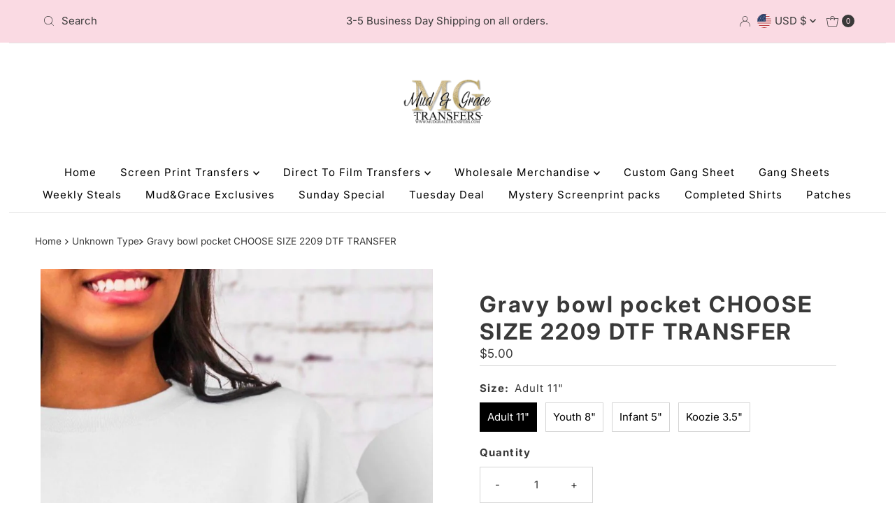

--- FILE ---
content_type: text/html; charset=utf-8
request_url: https://mudgracetransfers.com/products/copy-of-extra-gravy-for-me-please-gravy-bowl-2208-dtf-transfer?section_id=template--19661836943559__main&option_values=780827263175
body_size: 5035
content:
<div id="shopify-section-template--19661836943559__main" class="shopify-section"><div id="product-7719492944071"
  class="product__section prod-template--19661836943559__main row main__section"
  data-product-id="7719492944071"
  data-section-id="template--19661836943559__main"
  data-url="/products/copy-of-extra-gravy-for-me-please-gravy-bowl-2208-dtf-transfer"
  data-section-type="product-section"
  data-initial-variant=""
>

  <script class="product-json" type="application/json">
  {
      "id": 7719492944071,
      "title": "Gravy bowl pocket CHOOSE SIZE  2209 DTF TRANSFER",
      "handle": "copy-of-extra-gravy-for-me-please-gravy-bowl-2208-dtf-transfer",
      "description": "\u003cspan\u003eDirect-to-Film (DTF) transfers are full-color heat-applied transfers for light and dark garments. No weeding or masking is required and DTF transfers can be applied to cotton, cotton\/poly blends, and even 100% polyester. Simply press and go! All you need is a heat press! DTF Transfer Application Instructions 1. Preheat the garment for 15 seconds to remove excess moisture. Let the garment cool before adding the transfer. 2. Place the transfer on the shirt white side down, image facing up. 3. Press at 325F for 15 seconds under very firm pressure. 4. Remove the garment from the press and let it stand until it is warm enough to peel. 5. Peel warm or cool. 6. Cover the image with parchment paper and press again for 15 seconds. You can use a Teflon sheet, butcher paper, or tissue paper. ***Please note: If the image does not come off completely, repress with the image in place, let it cool, and re-peel the film.\u003c\/span\u003e",
      "published_at": [5,57,12,26,7,2023,3,207,true,"EDT"],
      "created_at": [5,57,12,26,7,2023,3,207,true,"EDT"],
      "vendor": "Mud \u0026 Grace Transfers",
      "type": "",
      "tags": ["Direct to Film Transfers","DTF Prints","DTF Transfers","Maybe Christmas Doesn't Come From a Store Maybe Christmas Perhaps Means A Little Bit More Christmas Tree Christmas DTF TRANSFER","Mud and Grace","Ready To Press","Shirt Transfer"],
      "price": 200,
      "price_min": 200,
      "price_max": 500,
      "available": true,
      "unit_price_separator": "per",
      "price_varies": true,
      "compare_at_price": null,
      "compare_at_price_min": 0,
      "compare_at_price_max": 0,
      "compare_at_price_varies": false,
      "variants": [
        {
          "id": 43298574074055,
          "title": "Adult 11\"",
          "option1": "Adult 11\"",
          "option2": null,
          "option3": null,
          "sku": null,
          "featured_image": {
              "id": null,
              "product_id": null,
              "position": null,
              "created_at": [5,57,12,26,7,2023,3,207,true,"EDT"],
              "updated_at": [5,57,12,26,7,2023,3,207,true,"EDT"],
              "alt": null,
              "width": null,
              "height": null,
              "src": null
          },
          "available": true,
          "options": ["Adult 11\""],
          "price": 500,
          "unit_price_measurement": {
            "measured_type": null,
            "quantity_unit": null,
            "quantity_value": null,
            "reference_unit": null,
            "reference_value": null
          },
          "unit_price": null,
          "weight": 14,
          "weight_unit": "oz",
          "weight_in_unit": 0.5,
          "compare_at_price": null,
          "inventory_management": "shopify",
          "inventory_quantity": 9017,
          "inventory_policy": "deny",
          "barcode": null,
          "featured_media": {
            "alt": null,
            "id": null,
            "position": null,
            "preview_image": {
              "aspect_ratio": null,
              "height": null,
              "width": null
            }
          }
        },
      
        {
          "id": 43298574106823,
          "title": "Youth 8\"",
          "option1": "Youth 8\"",
          "option2": null,
          "option3": null,
          "sku": null,
          "featured_image": {
              "id": null,
              "product_id": null,
              "position": null,
              "created_at": [5,57,12,26,7,2023,3,207,true,"EDT"],
              "updated_at": [5,57,12,26,7,2023,3,207,true,"EDT"],
              "alt": null,
              "width": null,
              "height": null,
              "src": null
          },
          "available": true,
          "options": ["Youth 8\""],
          "price": 475,
          "unit_price_measurement": {
            "measured_type": null,
            "quantity_unit": null,
            "quantity_value": null,
            "reference_unit": null,
            "reference_value": null
          },
          "unit_price": null,
          "weight": 14,
          "weight_unit": "oz",
          "weight_in_unit": 0.5,
          "compare_at_price": null,
          "inventory_management": "shopify",
          "inventory_quantity": 9932,
          "inventory_policy": "deny",
          "barcode": null,
          "featured_media": {
            "alt": null,
            "id": null,
            "position": null,
            "preview_image": {
              "aspect_ratio": null,
              "height": null,
              "width": null
            }
          }
        },
      
        {
          "id": 43298574139591,
          "title": "Infant 5\"",
          "option1": "Infant 5\"",
          "option2": null,
          "option3": null,
          "sku": null,
          "featured_image": {
              "id": null,
              "product_id": null,
              "position": null,
              "created_at": [5,57,12,26,7,2023,3,207,true,"EDT"],
              "updated_at": [5,57,12,26,7,2023,3,207,true,"EDT"],
              "alt": null,
              "width": null,
              "height": null,
              "src": null
          },
          "available": true,
          "options": ["Infant 5\""],
          "price": 400,
          "unit_price_measurement": {
            "measured_type": null,
            "quantity_unit": null,
            "quantity_value": null,
            "reference_unit": null,
            "reference_value": null
          },
          "unit_price": null,
          "weight": 14,
          "weight_unit": "oz",
          "weight_in_unit": 0.5,
          "compare_at_price": null,
          "inventory_management": "shopify",
          "inventory_quantity": 9973,
          "inventory_policy": "deny",
          "barcode": null,
          "featured_media": {
            "alt": null,
            "id": null,
            "position": null,
            "preview_image": {
              "aspect_ratio": null,
              "height": null,
              "width": null
            }
          }
        },
      
        {
          "id": 43298574172359,
          "title": "Koozie 3.5\"",
          "option1": "Koozie 3.5\"",
          "option2": null,
          "option3": null,
          "sku": null,
          "featured_image": {
              "id": null,
              "product_id": null,
              "position": null,
              "created_at": [5,57,12,26,7,2023,3,207,true,"EDT"],
              "updated_at": [5,57,12,26,7,2023,3,207,true,"EDT"],
              "alt": null,
              "width": null,
              "height": null,
              "src": null
          },
          "available": true,
          "options": ["Koozie 3.5\""],
          "price": 200,
          "unit_price_measurement": {
            "measured_type": null,
            "quantity_unit": null,
            "quantity_value": null,
            "reference_unit": null,
            "reference_value": null
          },
          "unit_price": null,
          "weight": 14,
          "weight_unit": "oz",
          "weight_in_unit": 0.5,
          "compare_at_price": null,
          "inventory_management": "shopify",
          "inventory_quantity": 9985,
          "inventory_policy": "deny",
          "barcode": null,
          "featured_media": {
            "alt": null,
            "id": null,
            "position": null,
            "preview_image": {
              "aspect_ratio": null,
              "height": null,
              "width": null
            }
          }
        }
      ],
      "images": ["\/\/mudgracetransfers.com\/cdn\/shop\/files\/Untitled_Artwork_17-2_a8f4edaa-fd94-4853-9806-5ac7def9134e.jpg?v=1690469334"],
      "featured_image": "\/\/mudgracetransfers.com\/cdn\/shop\/files\/Untitled_Artwork_17-2_a8f4edaa-fd94-4853-9806-5ac7def9134e.jpg?v=1690469334",
      "featured_media": {"alt":null,"id":30230650126535,"position":1,"preview_image":{"aspect_ratio":0.497,"height":1462,"width":726,"src":"\/\/mudgracetransfers.com\/cdn\/shop\/files\/Untitled_Artwork_17-2_a8f4edaa-fd94-4853-9806-5ac7def9134e.jpg?v=1690469334"},"aspect_ratio":0.497,"height":1462,"media_type":"image","src":"\/\/mudgracetransfers.com\/cdn\/shop\/files\/Untitled_Artwork_17-2_a8f4edaa-fd94-4853-9806-5ac7def9134e.jpg?v=1690469334","width":726},
      "featured_media_id": 30230650126535,
      "options": ["Size"],
      "url": "\/products\/copy-of-extra-gravy-for-me-please-gravy-bowl-2208-dtf-transfer",
      "media": [
        {
          "alt": "Gravy bowl pocket CHOOSE SIZE  2209 DTF TRANSFER",
          "id": 30230650126535,
          "position": 1,
          "preview_image": {
            "aspect_ratio": 0.49658002735978113,
            "height": 1462,
            "width": 726
          },
          "aspect_ratio": 0.49658002735978113,
          "height": 1462,
          "media_type": "image",
          "src": {"alt":null,"id":30230650126535,"position":1,"preview_image":{"aspect_ratio":0.497,"height":1462,"width":726,"src":"\/\/mudgracetransfers.com\/cdn\/shop\/files\/Untitled_Artwork_17-2_a8f4edaa-fd94-4853-9806-5ac7def9134e.jpg?v=1690469334"},"aspect_ratio":0.497,"height":1462,"media_type":"image","src":"\/\/mudgracetransfers.com\/cdn\/shop\/files\/Untitled_Artwork_17-2_a8f4edaa-fd94-4853-9806-5ac7def9134e.jpg?v=1690469334","width":726},
          "width": 726
        }
    ]
  }
</script>



  

  <section class="product__section-container grid__wrapper">
    <div class="product__section-images product-7719492944071 span-6 sm-span-12 auto js-product-gallery"
          data-aos="fade-up"
          data-product-single-media-group data-gallery-config='
    {
      "thumbPosition": "bottom",
      "thumbsShown": 3,
      "clickToEnlarge": false,
      "enableVideoLooping": false,
      "navStyle": "arrows",
      "mainSlider": false,
      "thumbSlider": false,
      "productId": 7719492944071,
      "isQuick": false,
      "adaptiveHeight": false
    }
  '
          data-scroll-gallery>

            
              <div id="scroll-slider" class="product-main-images mobile-3 desktop-12 tablet-6 span-12">
  <ul class="product-image-container show-all carousel carousel-main js-carousel-main">
    
      

        <li class="image-slide carousel-cell product_image product-main-image js-product-image-item js-image-slide" data-image-id="30230650126535" data-slide-index="0" tabindex="-1">
          <div class="product-media-container product-media--30230650126535 image"
          data-product-single-media-wrapper
          
          
          
          data-thumbnail-id="product-template-30230650126535"
          data-media-id="product-template-30230650126535">
            
                <img src="//mudgracetransfers.com/cdn/shop/files/Untitled_Artwork_17-2_a8f4edaa-fd94-4853-9806-5ac7def9134e.jpg?v=1690469334&amp;width=1200" alt="Gravy bowl pocket CHOOSE SIZE  2209 DTF TRANSFER" srcset="//mudgracetransfers.com/cdn/shop/files/Untitled_Artwork_17-2_a8f4edaa-fd94-4853-9806-5ac7def9134e.jpg?v=1690469334&amp;width=200 200w, //mudgracetransfers.com/cdn/shop/files/Untitled_Artwork_17-2_a8f4edaa-fd94-4853-9806-5ac7def9134e.jpg?v=1690469334&amp;width=300 300w, //mudgracetransfers.com/cdn/shop/files/Untitled_Artwork_17-2_a8f4edaa-fd94-4853-9806-5ac7def9134e.jpg?v=1690469334&amp;width=400 400w, //mudgracetransfers.com/cdn/shop/files/Untitled_Artwork_17-2_a8f4edaa-fd94-4853-9806-5ac7def9134e.jpg?v=1690469334&amp;width=500 500w, //mudgracetransfers.com/cdn/shop/files/Untitled_Artwork_17-2_a8f4edaa-fd94-4853-9806-5ac7def9134e.jpg?v=1690469334&amp;width=600 600w, //mudgracetransfers.com/cdn/shop/files/Untitled_Artwork_17-2_a8f4edaa-fd94-4853-9806-5ac7def9134e.jpg?v=1690469334&amp;width=700 700w, //mudgracetransfers.com/cdn/shop/files/Untitled_Artwork_17-2_a8f4edaa-fd94-4853-9806-5ac7def9134e.jpg?v=1690469334&amp;width=800 800w, //mudgracetransfers.com/cdn/shop/files/Untitled_Artwork_17-2_a8f4edaa-fd94-4853-9806-5ac7def9134e.jpg?v=1690469334&amp;width=1000 1000w, //mudgracetransfers.com/cdn/shop/files/Untitled_Artwork_17-2_a8f4edaa-fd94-4853-9806-5ac7def9134e.jpg?v=1690469334&amp;width=1200 1200w" width="1200" height="2417" loading="lazy" fetchpriority="auto" sizes="
          (min-width: 1601px) 2000px,
          (min-width: 768px) and (max-width: 1600px) 1200px,
          (max-width: 767px) 100vw, 900px
        " data-zoom-src="//mudgracetransfers.com/cdn/shop/files/Untitled_Artwork_17-2_a8f4edaa-fd94-4853-9806-5ac7def9134e.jpg?v=1690469334&amp;width=2400" class="product__image" data-aspect-ratio="0.49658002735978113" data-width="726" data-height="1462">
                
              
          </div>
        </li>
      
    
  </ul>
  
</div>

            
    </div>

    <div class="product__section-contentWrapper span-6 sm-span-12 auto" >
      <div class="product__section-content is_sticky ">

        

        

        

                <div class="product__section-content__block product__section-content__block--title" >

                  

  <h1 class="product__section-title product-title">Gravy bowl pocket CHOOSE SIZE  2209 DTF TRANSFER</h1>


                </div>

              <div class="product__section-content__block product__section-content__block--price" >

                  <!-- price -->
                  
<div id="product-price" class="price
  
  
  "
  data-price
><div class="price__pricing-group">
    <dl class="price__regular">
      <dt>
        <span class="visually-hidden visually-hidden--inline">Regular Price</span>
      </dt>
      <dd>
        <span class="price-item price-item--regular" data-regular-price>
          $4.75
        </span>
      </dd>
    </dl>
    <dl class="price__sale">
      <dt>
        <span class="visually-hidden visually-hidden--inline">Sale Price</span>
      </dt>
      <dd>
        <span class="price-item price-item--sale" data-sale-price>
          $4.75
        </span>
      </dd>
      <dt>
        <span class="visually-hidden visually-hidden--inline">Regular Price</span>
      </dt>
      <dd>
        <span class="price-item price-item--regular" data-regular-price>
          
        </span>
      </dd>
    </dl>
    <div class="price__badges">
      <span class="price__badge price__badge--sale" aria-hidden="true">
        <span>Sale</span>
      </span>
      <span class="price__badge price__badge--sold-out">
        <span>Sold Out</span>
      </span>
    </div>
  </div>
  <dl class="price__unit">
    <dt>
      <span class="visually-hidden visually-hidden--inline">Unit Price</span>
    </dt>
    <dd class="price-unit-price"><span data-unit-price></span><span aria-hidden="true">/</span><span class="visually-hidden">per&nbsp;</span><span data-unit-price-base-unit></span></dd>
  </dl>
</div>


                  <!-- SPI form --><form method="post" action="/cart/add" id="product-form-installment" accept-charset="UTF-8" class="shopify-product-form" enctype="multipart/form-data"><input type="hidden" name="form_type" value="product" /><input type="hidden" name="utf8" value="✓" /><input type="hidden" name="id" value="43298574106823">
                    <select style="display:none;" name='id'>
                      
                        <option value="43298574074055" ></option>
                      
                        <option value="43298574106823" selected="selected"></option>
                      
                        <option value="43298574139591" ></option>
                      
                        <option value="43298574172359" ></option>
                      
                    </select>
                    <div class="spi-banner">
                      
                    </div><!-- /#spi-banner --><input type="hidden" name="product-id" value="7719492944071" /><input type="hidden" name="section-id" value="template--19661836943559__main" /></form></div>

              

                



  <script type="application/json" data-selected-variant>
    {
      "id": 43298574106823,
      "title": "Youth 8\"",
      "sku": null,
      "available": true,
      "option1": "Youth 8\"",
      "option2": null,
      "option3": null,
      "price": 475,
      "compare_at_price": null,
      "featured_media": null,
      "inventory_management": "shopify",
      "inventory_policy": "deny",
      "inventory_quantity": 9932,
      "requires_shipping": true,
      "taxable": true,
      "featured_image": {
          "id": null,
          "product_id": null,
          "position": null,
          "created_at": [5,57,12,26,7,2023,3,207,true,"EDT"],
          "updated_at": [5,57,12,26,7,2023,3,207,true,"EDT"],
          "alt": null,
          "width": null,
          "height": null,
          "src": null
      },
      "options": ["Youth 8\""],
      "weight": 14,
      "barcode": null,
      "requires_selling_plan": false
    }
  </script>

<div class="product__section-content__block product__section-content__block--variant_picker" >
  <form method="post" action="/cart/add" id="product-form-template--19661836943559__main" accept-charset="UTF-8" class="product_form" enctype="multipart/form-data" data-product-form="
    {
      &quot;money_format&quot;: &quot;${{amount}}&quot;,
       &quot;enable_history&quot;: true,
       &quot;sold_out&quot;: &quot;Sold Out&quot;,
       &quot;button&quot;: &quot;Add to Cart&quot;,
       &quot;unavailable&quot;: &quot;Unavailable&quot;,
       &quot;only_left&quot;: {
         &quot;one&quot;: &quot;Only {{ count }} left!&quot;,
         &quot;other&quot;: &quot;Only {{ count }} left!&quot;
       },
       &quot;quickview&quot;: false,
       &quot;featured_product&quot;: false,
       &quot;swatches&quot;: &quot;swatches&quot;
    }
  " data-product-id="7719492944071"><input type="hidden" name="form_type" value="product" /><input type="hidden" name="utf8" value="✓" />
<div 
          class="product__variants-swatches mt4 mb6 no-js-hidden" 
          data-section="template--19661836943559__main"
          data-section-id="template--19661836943559__main"
          data-url="/products/copy-of-extra-gravy-for-me-please-gravy-bowl-2208-dtf-transfer"
          data-selected-variant-id="43298574106823"
        >
          
            <div
  class="swatches__container js-variant-selector"
  data-option-index="1"
  data-other-options="["option2","option3"]"
>
  
    
  

  <p class="swatches__option-name h5"><strong>Size:</strong> <span id="selected-option-1" class="swatches__option-value">Youth 8"</span></p>

  
<!-- Checking Availability --><!-- Building Variant Image -->

    

    

    
      
      <div class="swatches__swatch--regular swatch-element  js-swatch-element">
        
      <input type="radio" id="template--19661836943559__main-size-0"
          class="swatches__form--input"
          name="size"
          value="Adult 11&quot;"
          form="product-form-template--19661836943559__main"
          data-position="1"
          data-option-value-id="780827230407"
          >
    

        <label class="swatches__form--label" for="template--19661836943559__main-size-0" tabindex="0">
          Adult 11"
        </label>
      </div>
    
    
  
<!-- Checking Availability --><!-- Building Variant Image -->

    

    

    
      
      <div class="swatches__swatch--regular swatch-element  js-swatch-element">
        
      <input type="radio" id="template--19661836943559__main-size-1"
          class="swatches__form--input"
          name="size"
          value="Youth 8&quot;"
          form="product-form-template--19661836943559__main"
          data-position="1"
          data-option-value-id="780827263175"
          checked="checked">
    

        <label class="swatches__form--label" for="template--19661836943559__main-size-1" tabindex="0">
          Youth 8"
        </label>
      </div>
    
    
  
<!-- Checking Availability --><!-- Building Variant Image -->

    

    

    
      
      <div class="swatches__swatch--regular swatch-element  js-swatch-element">
        
      <input type="radio" id="template--19661836943559__main-size-2"
          class="swatches__form--input"
          name="size"
          value="Infant 5&quot;"
          form="product-form-template--19661836943559__main"
          data-position="1"
          data-option-value-id="780827295943"
          >
    

        <label class="swatches__form--label" for="template--19661836943559__main-size-2" tabindex="0">
          Infant 5"
        </label>
      </div>
    
    
  
<!-- Checking Availability --><!-- Building Variant Image -->

    

    

    
      
      <div class="swatches__swatch--regular swatch-element  js-swatch-element">
        
      <input type="radio" id="template--19661836943559__main-size-3"
          class="swatches__form--input"
          name="size"
          value="Koozie 3.5&quot;"
          form="product-form-template--19661836943559__main"
          data-position="1"
          data-option-value-id="780827328711"
          >
    

        <label class="swatches__form--label" for="template--19661836943559__main-size-3" tabindex="0">
          Koozie 3.5"
        </label>
      </div>
    
    
  
</div>

          
        </div><input 
      class="formVariantId" 
      name="" 
      type="hidden" 
      value="43298574106823"
    >
  <input type="hidden" name="product-id" value="7719492944071" /><input type="hidden" name="section-id" value="template--19661836943559__main" /></form>
</div>

              
                <div class="product__section-content__block product__section-content__block--stock_levels" >
                  



  <div
    id="variant-stock-levels--template--19661836943559__main"
    class="variant-stock-levels js-variant-stock-levels variant-stock-levels--template--19661836943559__main visually-hidden no-js-hidden"
    data-stock-level-threshold="4"
  >
    <div class="variant-stock-levels__inner">
      <div class="pulse__icon"></div>
      <span class="js-variant-stock-levels__message">
        
        Only 9932 left!
        
      </span>
    </div>
    <style>
      #variant-stock-levels--template--19661836943559__main .pulse__icon {
        --pulse-color: #ffb042;
      }
    </style>
  </div><!-- /#variant-stock-levels -->

<style>
  /* ---- variant stock levels ---- */

  .variant-stock-levels__inner {
    display: flex;
    flex-direction: row;
    align-items: center;
  }
  .variant-stock-levels__svg {
    margin-right: 5px;
    min-width: 30px;
  }
  .variant-stock-levels {
    margin-bottom: 10px;
  }

  .pulse__icon {
    border-radius: 50%;
    margin: 0 12px 0 2px;
    height: 15px;
    width: 15px;
    background: var(--pulse-color, rgba(255, 177, 66, 1));
    box-shadow: 0 0 0 0 var(--pulse-color, rgba(255, 177, 66, 1));
    transform: scale(1);
    animation: pulse 2s infinite;
  }

  @keyframes pulse {
    0% {
      transform: scale(0.95);
      box-shadow: 0 0 0 0 rgba(255, 177, 66, 0.7);
    }

    70% {
      transform: scale(1);
      box-shadow: 0 0 0 10px rgba(255, 177, 66, 0);
    }

    100% {
      transform: scale(0.95);
      box-shadow: 0 0 0 0 rgba(255, 177, 66, 0);
    }
  }

  @media screen and (max-width: 740px) {
    .variant-stock-levels__inner,
    .product-blocks__inner {
        justify-content: flex-start;
    }
  }
</style>

                </div>


              <div class="product__section-content__block product__section-content__block--quantity" data-product-qty >

                    <form method="post" action="/cart/add" id="product-form-template--19661836943559__main" accept-charset="UTF-8" class="product_form" enctype="multipart/form-data" data-product-form="
    {
      &quot;money_format&quot;: &quot;${{amount}}&quot;,
       &quot;enable_history&quot;: true,
       &quot;sold_out&quot;: &quot;Sold Out&quot;,
       &quot;button&quot;: &quot;Add to Cart&quot;,
       &quot;unavailable&quot;: &quot;Unavailable&quot;,
       &quot;only_left&quot;: {
         &quot;one&quot;: &quot;Only {{ count }} left!&quot;,
         &quot;other&quot;: &quot;Only {{ count }} left!&quot;
       },
       &quot;quickview&quot;: false,
       &quot;featured_product&quot;: false,
       &quot;swatches&quot;: &quot;swatches&quot;
    }
  " data-product-id="7719492944071"><input type="hidden" name="form_type" value="product" /><input type="hidden" name="utf8" value="✓" />

                    
<div class="qty-selection">
  <label class="h5" for="quantity-7719492944071"><strong>Quantity</strong></label>
  <div class="quantity__wrapper">
    <button
      class="down quantity-control-down"
      tabindex="0"
      aria-label="Decrease quantity for Gravy bowl pocket CHOOSE SIZE  2209 DTF TRANSFER"
      type="button">-</button>
      <input id="quantity-7719492944071" min="1" type="text" name="quantity" class="product-qty quantity js-qty-input" value="1" />
    <button
      class="up quantity-control-up"
      tabindex="0"
      aria-label="Increase quantity for Gravy bowl pocket CHOOSE SIZE  2209 DTF TRANSFER"
      type="button">+</button>
  </div>
</div>


                    <input class="formVariantId"
                      name=""
                      type="hidden"
                      value="43298574106823">

                    <input type="hidden" name="product-id" value="7719492944071" /><input type="hidden" name="section-id" value="template--19661836943559__main" /></form>
                </div><div class="product__section-content__block product__section-content__block--buttons" >

                  <form method="post" action="/cart/add" id="product-form-buttons-template--19661836943559__main" accept-charset="UTF-8" class="product_form js-prod-form-submit" enctype="multipart/form-data" data-product-id="7719492944071"><input type="hidden" name="form_type" value="product" /><input type="hidden" name="utf8" value="✓" />

                    <input class="formQty" type="hidden" name="quantity" value="1" />
                    <input class="formVariantId" name="id" type="hidden" value="43298574106823">

                    <div class="product-add">

                      <div class="note note-success mt3 js-added-msg" style="display: none">
                        <div class="flex--note_wrapper">
                          <span>Added to Cart</span><span><a class="underline" href="/cart">View Cart</a> or <a class="underline" href="/collections/all">Continue Shopping</a>.</span>
                        </div>
                      </div>
                      <div class="note note-error js-error-msg" style="display: none">
                        <div class="flex--note_wrapper">
                          <span>Cart Error</span><span>Some items became unavailable. Update the quantity and try again.</span>
                        </div>
                      </div>
                      <input id="addToCart" type="submit" name="button" class="product__add-button add clearfix AddtoCart js-ajax-submit " value="Add to Cart"  />

                      
                    </div>
                    <p class="product__add-msg add-to-cart-msg"></p>
                    <input type="hidden" name="product-id" value="7719492944071" /><input type="hidden" name="section-id" value="template--19661836943559__main" /></form>
                </div><div class="product__section-content__block product__section-content__block--product_description" >
                  
                  <div class="product__section--desc rte">
                    
          

<div class="rte">
    
    
    <span>Direct-to-Film (DTF) transfers are full-color heat-applied transfers for light and dark garments. No weeding or masking is required and DTF transfers can be applied to cotton, cotton/poly blends, and even 100% polyester. Simply press and go! All you need is a heat press! DTF Transfer Application Instructions 1. Preheat the garment for 15 seconds to remove excess moisture. Let the garment cool before adding the transfer. 2. Place the transfer on the shirt white side down, image facing up. 3. Press at 325F for 15 seconds under very firm pressure. 4. Remove the garment from the press and let it stand until it is warm enough to peel. 5. Peel warm or cool. 6. Cover the image with parchment paper and press again for 15 seconds. You can use a Teflon sheet, butcher paper, or tissue paper. ***Please note: If the image does not come off completely, repress with the image in place, let it cool, and re-peel the film.</span>
    
    
  </div>
        
                  </div>
                </div></div>
    </div>
  </section>

  <style media="screen">
    
      :root {
        --color-body: #ffffff;
      }
      .product__section-content {
        background: #ffffff;
      }
    
    /* Media Gallery */
    
      div#thumbnails {
        margin-top: 10px;
      }
      #slider .flickity-button.flickity-prev-next-button.next {
        top: 50%;
        right: 10px;
        left: unset;
        transform: translateY(-50%);
      }
      #slider .flickity-prev-next-button, #scroll-slider .flickity-prev-next-button {
        top: 50%;
        transform: translateY(-50%);
      }
    
    
      @media (min-width: 980px) {
        .product-main-images {
          margin-bottom: -20px! important;
        }
      }
    
    .product__section-content {
      border-color: #ffffff;
    }


    
      .product__section-images,
      .product__section-contentWrapper,
      .product__section-lowerDescription {
        -webkit-animation: fadein 3s; /* Safari, Chrome and Opera > 12.1 */
         -moz-animation: fadein 3s; /* Firefox < 16 */
          -ms-animation: fadein 3s; /* Internet Explorer */
           -o-animation: fadein 3s; /* Opera < 12.1 */
              animation: fadein 3s;
      }
      .videoWrapper iframe {
        min-height: 400px;
      }
    

    .product .rte-tab ul.tabbed li label,
    .product .rte-tab section div.tabbed-block {
      border-color: var(--dotted-color);
    }
    @media screen and (min-width: 741px) and (max-width: 980px ) {
      .swatch {
          text-align: left;
      }
      .product-add {
          text-align: left;
      }
    }
  </style>
</div>
<script type="application/json" id="ModelJson-template--19661836943559__main">
  []
</script>

</div>

--- FILE ---
content_type: text/html; charset=utf-8
request_url: https://mudgracetransfers.com/products/copy-of-extra-gravy-for-me-please-gravy-bowl-2208-dtf-transfer?section_id=template--19661836943559__main&option_values=780827328711
body_size: 5282
content:
<div id="shopify-section-template--19661836943559__main" class="shopify-section"><div id="product-7719492944071"
  class="product__section prod-template--19661836943559__main row main__section"
  data-product-id="7719492944071"
  data-section-id="template--19661836943559__main"
  data-url="/products/copy-of-extra-gravy-for-me-please-gravy-bowl-2208-dtf-transfer"
  data-section-type="product-section"
  data-initial-variant=""
>

  <script class="product-json" type="application/json">
  {
      "id": 7719492944071,
      "title": "Gravy bowl pocket CHOOSE SIZE  2209 DTF TRANSFER",
      "handle": "copy-of-extra-gravy-for-me-please-gravy-bowl-2208-dtf-transfer",
      "description": "\u003cspan\u003eDirect-to-Film (DTF) transfers are full-color heat-applied transfers for light and dark garments. No weeding or masking is required and DTF transfers can be applied to cotton, cotton\/poly blends, and even 100% polyester. Simply press and go! All you need is a heat press! DTF Transfer Application Instructions 1. Preheat the garment for 15 seconds to remove excess moisture. Let the garment cool before adding the transfer. 2. Place the transfer on the shirt white side down, image facing up. 3. Press at 325F for 15 seconds under very firm pressure. 4. Remove the garment from the press and let it stand until it is warm enough to peel. 5. Peel warm or cool. 6. Cover the image with parchment paper and press again for 15 seconds. You can use a Teflon sheet, butcher paper, or tissue paper. ***Please note: If the image does not come off completely, repress with the image in place, let it cool, and re-peel the film.\u003c\/span\u003e",
      "published_at": [5,57,12,26,7,2023,3,207,true,"EDT"],
      "created_at": [5,57,12,26,7,2023,3,207,true,"EDT"],
      "vendor": "Mud \u0026 Grace Transfers",
      "type": "",
      "tags": ["Direct to Film Transfers","DTF Prints","DTF Transfers","Maybe Christmas Doesn't Come From a Store Maybe Christmas Perhaps Means A Little Bit More Christmas Tree Christmas DTF TRANSFER","Mud and Grace","Ready To Press","Shirt Transfer"],
      "price": 200,
      "price_min": 200,
      "price_max": 500,
      "available": true,
      "unit_price_separator": "per",
      "price_varies": true,
      "compare_at_price": null,
      "compare_at_price_min": 0,
      "compare_at_price_max": 0,
      "compare_at_price_varies": false,
      "variants": [
        {
          "id": 43298574074055,
          "title": "Adult 11\"",
          "option1": "Adult 11\"",
          "option2": null,
          "option3": null,
          "sku": null,
          "featured_image": {
              "id": null,
              "product_id": null,
              "position": null,
              "created_at": [5,57,12,26,7,2023,3,207,true,"EDT"],
              "updated_at": [5,57,12,26,7,2023,3,207,true,"EDT"],
              "alt": null,
              "width": null,
              "height": null,
              "src": null
          },
          "available": true,
          "options": ["Adult 11\""],
          "price": 500,
          "unit_price_measurement": {
            "measured_type": null,
            "quantity_unit": null,
            "quantity_value": null,
            "reference_unit": null,
            "reference_value": null
          },
          "unit_price": null,
          "weight": 14,
          "weight_unit": "oz",
          "weight_in_unit": 0.5,
          "compare_at_price": null,
          "inventory_management": "shopify",
          "inventory_quantity": 9017,
          "inventory_policy": "deny",
          "barcode": null,
          "featured_media": {
            "alt": null,
            "id": null,
            "position": null,
            "preview_image": {
              "aspect_ratio": null,
              "height": null,
              "width": null
            }
          }
        },
      
        {
          "id": 43298574106823,
          "title": "Youth 8\"",
          "option1": "Youth 8\"",
          "option2": null,
          "option3": null,
          "sku": null,
          "featured_image": {
              "id": null,
              "product_id": null,
              "position": null,
              "created_at": [5,57,12,26,7,2023,3,207,true,"EDT"],
              "updated_at": [5,57,12,26,7,2023,3,207,true,"EDT"],
              "alt": null,
              "width": null,
              "height": null,
              "src": null
          },
          "available": true,
          "options": ["Youth 8\""],
          "price": 475,
          "unit_price_measurement": {
            "measured_type": null,
            "quantity_unit": null,
            "quantity_value": null,
            "reference_unit": null,
            "reference_value": null
          },
          "unit_price": null,
          "weight": 14,
          "weight_unit": "oz",
          "weight_in_unit": 0.5,
          "compare_at_price": null,
          "inventory_management": "shopify",
          "inventory_quantity": 9932,
          "inventory_policy": "deny",
          "barcode": null,
          "featured_media": {
            "alt": null,
            "id": null,
            "position": null,
            "preview_image": {
              "aspect_ratio": null,
              "height": null,
              "width": null
            }
          }
        },
      
        {
          "id": 43298574139591,
          "title": "Infant 5\"",
          "option1": "Infant 5\"",
          "option2": null,
          "option3": null,
          "sku": null,
          "featured_image": {
              "id": null,
              "product_id": null,
              "position": null,
              "created_at": [5,57,12,26,7,2023,3,207,true,"EDT"],
              "updated_at": [5,57,12,26,7,2023,3,207,true,"EDT"],
              "alt": null,
              "width": null,
              "height": null,
              "src": null
          },
          "available": true,
          "options": ["Infant 5\""],
          "price": 400,
          "unit_price_measurement": {
            "measured_type": null,
            "quantity_unit": null,
            "quantity_value": null,
            "reference_unit": null,
            "reference_value": null
          },
          "unit_price": null,
          "weight": 14,
          "weight_unit": "oz",
          "weight_in_unit": 0.5,
          "compare_at_price": null,
          "inventory_management": "shopify",
          "inventory_quantity": 9973,
          "inventory_policy": "deny",
          "barcode": null,
          "featured_media": {
            "alt": null,
            "id": null,
            "position": null,
            "preview_image": {
              "aspect_ratio": null,
              "height": null,
              "width": null
            }
          }
        },
      
        {
          "id": 43298574172359,
          "title": "Koozie 3.5\"",
          "option1": "Koozie 3.5\"",
          "option2": null,
          "option3": null,
          "sku": null,
          "featured_image": {
              "id": null,
              "product_id": null,
              "position": null,
              "created_at": [5,57,12,26,7,2023,3,207,true,"EDT"],
              "updated_at": [5,57,12,26,7,2023,3,207,true,"EDT"],
              "alt": null,
              "width": null,
              "height": null,
              "src": null
          },
          "available": true,
          "options": ["Koozie 3.5\""],
          "price": 200,
          "unit_price_measurement": {
            "measured_type": null,
            "quantity_unit": null,
            "quantity_value": null,
            "reference_unit": null,
            "reference_value": null
          },
          "unit_price": null,
          "weight": 14,
          "weight_unit": "oz",
          "weight_in_unit": 0.5,
          "compare_at_price": null,
          "inventory_management": "shopify",
          "inventory_quantity": 9985,
          "inventory_policy": "deny",
          "barcode": null,
          "featured_media": {
            "alt": null,
            "id": null,
            "position": null,
            "preview_image": {
              "aspect_ratio": null,
              "height": null,
              "width": null
            }
          }
        }
      ],
      "images": ["\/\/mudgracetransfers.com\/cdn\/shop\/files\/Untitled_Artwork_17-2_a8f4edaa-fd94-4853-9806-5ac7def9134e.jpg?v=1690469334"],
      "featured_image": "\/\/mudgracetransfers.com\/cdn\/shop\/files\/Untitled_Artwork_17-2_a8f4edaa-fd94-4853-9806-5ac7def9134e.jpg?v=1690469334",
      "featured_media": {"alt":null,"id":30230650126535,"position":1,"preview_image":{"aspect_ratio":0.497,"height":1462,"width":726,"src":"\/\/mudgracetransfers.com\/cdn\/shop\/files\/Untitled_Artwork_17-2_a8f4edaa-fd94-4853-9806-5ac7def9134e.jpg?v=1690469334"},"aspect_ratio":0.497,"height":1462,"media_type":"image","src":"\/\/mudgracetransfers.com\/cdn\/shop\/files\/Untitled_Artwork_17-2_a8f4edaa-fd94-4853-9806-5ac7def9134e.jpg?v=1690469334","width":726},
      "featured_media_id": 30230650126535,
      "options": ["Size"],
      "url": "\/products\/copy-of-extra-gravy-for-me-please-gravy-bowl-2208-dtf-transfer",
      "media": [
        {
          "alt": "Gravy bowl pocket CHOOSE SIZE  2209 DTF TRANSFER",
          "id": 30230650126535,
          "position": 1,
          "preview_image": {
            "aspect_ratio": 0.49658002735978113,
            "height": 1462,
            "width": 726
          },
          "aspect_ratio": 0.49658002735978113,
          "height": 1462,
          "media_type": "image",
          "src": {"alt":null,"id":30230650126535,"position":1,"preview_image":{"aspect_ratio":0.497,"height":1462,"width":726,"src":"\/\/mudgracetransfers.com\/cdn\/shop\/files\/Untitled_Artwork_17-2_a8f4edaa-fd94-4853-9806-5ac7def9134e.jpg?v=1690469334"},"aspect_ratio":0.497,"height":1462,"media_type":"image","src":"\/\/mudgracetransfers.com\/cdn\/shop\/files\/Untitled_Artwork_17-2_a8f4edaa-fd94-4853-9806-5ac7def9134e.jpg?v=1690469334","width":726},
          "width": 726
        }
    ]
  }
</script>



  

  <section class="product__section-container grid__wrapper">
    <div class="product__section-images product-7719492944071 span-6 sm-span-12 auto js-product-gallery"
          data-aos="fade-up"
          data-product-single-media-group data-gallery-config='
    {
      "thumbPosition": "bottom",
      "thumbsShown": 3,
      "clickToEnlarge": false,
      "enableVideoLooping": false,
      "navStyle": "arrows",
      "mainSlider": false,
      "thumbSlider": false,
      "productId": 7719492944071,
      "isQuick": false,
      "adaptiveHeight": false
    }
  '
          data-scroll-gallery>

            
              <div id="scroll-slider" class="product-main-images mobile-3 desktop-12 tablet-6 span-12">
  <ul class="product-image-container show-all carousel carousel-main js-carousel-main">
    
      

        <li class="image-slide carousel-cell product_image product-main-image js-product-image-item js-image-slide" data-image-id="30230650126535" data-slide-index="0" tabindex="-1">
          <div class="product-media-container product-media--30230650126535 image"
          data-product-single-media-wrapper
          
          
          
          data-thumbnail-id="product-template-30230650126535"
          data-media-id="product-template-30230650126535">
            
                <img src="//mudgracetransfers.com/cdn/shop/files/Untitled_Artwork_17-2_a8f4edaa-fd94-4853-9806-5ac7def9134e.jpg?v=1690469334&amp;width=1200" alt="Gravy bowl pocket CHOOSE SIZE  2209 DTF TRANSFER" srcset="//mudgracetransfers.com/cdn/shop/files/Untitled_Artwork_17-2_a8f4edaa-fd94-4853-9806-5ac7def9134e.jpg?v=1690469334&amp;width=200 200w, //mudgracetransfers.com/cdn/shop/files/Untitled_Artwork_17-2_a8f4edaa-fd94-4853-9806-5ac7def9134e.jpg?v=1690469334&amp;width=300 300w, //mudgracetransfers.com/cdn/shop/files/Untitled_Artwork_17-2_a8f4edaa-fd94-4853-9806-5ac7def9134e.jpg?v=1690469334&amp;width=400 400w, //mudgracetransfers.com/cdn/shop/files/Untitled_Artwork_17-2_a8f4edaa-fd94-4853-9806-5ac7def9134e.jpg?v=1690469334&amp;width=500 500w, //mudgracetransfers.com/cdn/shop/files/Untitled_Artwork_17-2_a8f4edaa-fd94-4853-9806-5ac7def9134e.jpg?v=1690469334&amp;width=600 600w, //mudgracetransfers.com/cdn/shop/files/Untitled_Artwork_17-2_a8f4edaa-fd94-4853-9806-5ac7def9134e.jpg?v=1690469334&amp;width=700 700w, //mudgracetransfers.com/cdn/shop/files/Untitled_Artwork_17-2_a8f4edaa-fd94-4853-9806-5ac7def9134e.jpg?v=1690469334&amp;width=800 800w, //mudgracetransfers.com/cdn/shop/files/Untitled_Artwork_17-2_a8f4edaa-fd94-4853-9806-5ac7def9134e.jpg?v=1690469334&amp;width=1000 1000w, //mudgracetransfers.com/cdn/shop/files/Untitled_Artwork_17-2_a8f4edaa-fd94-4853-9806-5ac7def9134e.jpg?v=1690469334&amp;width=1200 1200w" width="1200" height="2417" loading="lazy" fetchpriority="auto" sizes="
          (min-width: 1601px) 2000px,
          (min-width: 768px) and (max-width: 1600px) 1200px,
          (max-width: 767px) 100vw, 900px
        " data-zoom-src="//mudgracetransfers.com/cdn/shop/files/Untitled_Artwork_17-2_a8f4edaa-fd94-4853-9806-5ac7def9134e.jpg?v=1690469334&amp;width=2400" class="product__image" data-aspect-ratio="0.49658002735978113" data-width="726" data-height="1462">
                
              
          </div>
        </li>
      
    
  </ul>
  
</div>

            
    </div>

    <div class="product__section-contentWrapper span-6 sm-span-12 auto" >
      <div class="product__section-content is_sticky ">

        

        

        

                <div class="product__section-content__block product__section-content__block--title" >

                  

  <h1 class="product__section-title product-title">Gravy bowl pocket CHOOSE SIZE  2209 DTF TRANSFER</h1>


                </div>

              <div class="product__section-content__block product__section-content__block--price" >

                  <!-- price -->
                  
<div id="product-price" class="price
  
  
  "
  data-price
><div class="price__pricing-group">
    <dl class="price__regular">
      <dt>
        <span class="visually-hidden visually-hidden--inline">Regular Price</span>
      </dt>
      <dd>
        <span class="price-item price-item--regular" data-regular-price>
          $2.00
        </span>
      </dd>
    </dl>
    <dl class="price__sale">
      <dt>
        <span class="visually-hidden visually-hidden--inline">Sale Price</span>
      </dt>
      <dd>
        <span class="price-item price-item--sale" data-sale-price>
          $2.00
        </span>
      </dd>
      <dt>
        <span class="visually-hidden visually-hidden--inline">Regular Price</span>
      </dt>
      <dd>
        <span class="price-item price-item--regular" data-regular-price>
          
        </span>
      </dd>
    </dl>
    <div class="price__badges">
      <span class="price__badge price__badge--sale" aria-hidden="true">
        <span>Sale</span>
      </span>
      <span class="price__badge price__badge--sold-out">
        <span>Sold Out</span>
      </span>
    </div>
  </div>
  <dl class="price__unit">
    <dt>
      <span class="visually-hidden visually-hidden--inline">Unit Price</span>
    </dt>
    <dd class="price-unit-price"><span data-unit-price></span><span aria-hidden="true">/</span><span class="visually-hidden">per&nbsp;</span><span data-unit-price-base-unit></span></dd>
  </dl>
</div>


                  <!-- SPI form --><form method="post" action="/cart/add" id="product-form-installment" accept-charset="UTF-8" class="shopify-product-form" enctype="multipart/form-data"><input type="hidden" name="form_type" value="product" /><input type="hidden" name="utf8" value="✓" /><input type="hidden" name="id" value="43298574172359">
                    <select style="display:none;" name='id'>
                      
                        <option value="43298574074055" ></option>
                      
                        <option value="43298574106823" ></option>
                      
                        <option value="43298574139591" ></option>
                      
                        <option value="43298574172359" selected="selected"></option>
                      
                    </select>
                    <div class="spi-banner">
                      
                    </div><!-- /#spi-banner --><input type="hidden" name="product-id" value="7719492944071" /><input type="hidden" name="section-id" value="template--19661836943559__main" /></form></div>

              

                



  <script type="application/json" data-selected-variant>
    {
      "id": 43298574172359,
      "title": "Koozie 3.5\"",
      "sku": null,
      "available": true,
      "option1": "Koozie 3.5\"",
      "option2": null,
      "option3": null,
      "price": 200,
      "compare_at_price": null,
      "featured_media": null,
      "inventory_management": "shopify",
      "inventory_policy": "deny",
      "inventory_quantity": 9985,
      "requires_shipping": true,
      "taxable": true,
      "featured_image": {
          "id": null,
          "product_id": null,
          "position": null,
          "created_at": [5,57,12,26,7,2023,3,207,true,"EDT"],
          "updated_at": [5,57,12,26,7,2023,3,207,true,"EDT"],
          "alt": null,
          "width": null,
          "height": null,
          "src": null
      },
      "options": ["Koozie 3.5\""],
      "weight": 14,
      "barcode": null,
      "requires_selling_plan": false
    }
  </script>

<div class="product__section-content__block product__section-content__block--variant_picker" >
  <form method="post" action="/cart/add" id="product-form-template--19661836943559__main" accept-charset="UTF-8" class="product_form" enctype="multipart/form-data" data-product-form="
    {
      &quot;money_format&quot;: &quot;${{amount}}&quot;,
       &quot;enable_history&quot;: true,
       &quot;sold_out&quot;: &quot;Sold Out&quot;,
       &quot;button&quot;: &quot;Add to Cart&quot;,
       &quot;unavailable&quot;: &quot;Unavailable&quot;,
       &quot;only_left&quot;: {
         &quot;one&quot;: &quot;Only {{ count }} left!&quot;,
         &quot;other&quot;: &quot;Only {{ count }} left!&quot;
       },
       &quot;quickview&quot;: false,
       &quot;featured_product&quot;: false,
       &quot;swatches&quot;: &quot;swatches&quot;
    }
  " data-product-id="7719492944071"><input type="hidden" name="form_type" value="product" /><input type="hidden" name="utf8" value="✓" />
<div 
          class="product__variants-swatches mt4 mb6 no-js-hidden" 
          data-section="template--19661836943559__main"
          data-section-id="template--19661836943559__main"
          data-url="/products/copy-of-extra-gravy-for-me-please-gravy-bowl-2208-dtf-transfer"
          data-selected-variant-id="43298574172359"
        >
          
            <div
  class="swatches__container js-variant-selector"
  data-option-index="1"
  data-other-options="["option2","option3"]"
>
  
    
  

  <p class="swatches__option-name h5"><strong>Size:</strong> <span id="selected-option-1" class="swatches__option-value">Koozie 3.5"</span></p>

  
<!-- Checking Availability --><!-- Building Variant Image -->

    

    

    
      
      <div class="swatches__swatch--regular swatch-element  js-swatch-element">
        
      <input type="radio" id="template--19661836943559__main-size-0"
          class="swatches__form--input"
          name="size"
          value="Adult 11&quot;"
          form="product-form-template--19661836943559__main"
          data-position="1"
          data-option-value-id="780827230407"
          >
    

        <label class="swatches__form--label" for="template--19661836943559__main-size-0" tabindex="0">
          Adult 11"
        </label>
      </div>
    
    
  
<!-- Checking Availability --><!-- Building Variant Image -->

    

    

    
      
      <div class="swatches__swatch--regular swatch-element  js-swatch-element">
        
      <input type="radio" id="template--19661836943559__main-size-1"
          class="swatches__form--input"
          name="size"
          value="Youth 8&quot;"
          form="product-form-template--19661836943559__main"
          data-position="1"
          data-option-value-id="780827263175"
          >
    

        <label class="swatches__form--label" for="template--19661836943559__main-size-1" tabindex="0">
          Youth 8"
        </label>
      </div>
    
    
  
<!-- Checking Availability --><!-- Building Variant Image -->

    

    

    
      
      <div class="swatches__swatch--regular swatch-element  js-swatch-element">
        
      <input type="radio" id="template--19661836943559__main-size-2"
          class="swatches__form--input"
          name="size"
          value="Infant 5&quot;"
          form="product-form-template--19661836943559__main"
          data-position="1"
          data-option-value-id="780827295943"
          >
    

        <label class="swatches__form--label" for="template--19661836943559__main-size-2" tabindex="0">
          Infant 5"
        </label>
      </div>
    
    
  
<!-- Checking Availability --><!-- Building Variant Image -->

    

    

    
      
      <div class="swatches__swatch--regular swatch-element  js-swatch-element">
        
      <input type="radio" id="template--19661836943559__main-size-3"
          class="swatches__form--input"
          name="size"
          value="Koozie 3.5&quot;"
          form="product-form-template--19661836943559__main"
          data-position="1"
          data-option-value-id="780827328711"
          checked="checked">
    

        <label class="swatches__form--label" for="template--19661836943559__main-size-3" tabindex="0">
          Koozie 3.5"
        </label>
      </div>
    
    
  
</div>

          
        </div><input 
      class="formVariantId" 
      name="" 
      type="hidden" 
      value="43298574172359"
    >
  <input type="hidden" name="product-id" value="7719492944071" /><input type="hidden" name="section-id" value="template--19661836943559__main" /></form>
</div>

              
                <div class="product__section-content__block product__section-content__block--stock_levels" >
                  



  <div
    id="variant-stock-levels--template--19661836943559__main"
    class="variant-stock-levels js-variant-stock-levels variant-stock-levels--template--19661836943559__main visually-hidden no-js-hidden"
    data-stock-level-threshold="4"
  >
    <div class="variant-stock-levels__inner">
      <div class="pulse__icon"></div>
      <span class="js-variant-stock-levels__message">
        
        Only 9985 left!
        
      </span>
    </div>
    <style>
      #variant-stock-levels--template--19661836943559__main .pulse__icon {
        --pulse-color: #ffb042;
      }
    </style>
  </div><!-- /#variant-stock-levels -->

<style>
  /* ---- variant stock levels ---- */

  .variant-stock-levels__inner {
    display: flex;
    flex-direction: row;
    align-items: center;
  }
  .variant-stock-levels__svg {
    margin-right: 5px;
    min-width: 30px;
  }
  .variant-stock-levels {
    margin-bottom: 10px;
  }

  .pulse__icon {
    border-radius: 50%;
    margin: 0 12px 0 2px;
    height: 15px;
    width: 15px;
    background: var(--pulse-color, rgba(255, 177, 66, 1));
    box-shadow: 0 0 0 0 var(--pulse-color, rgba(255, 177, 66, 1));
    transform: scale(1);
    animation: pulse 2s infinite;
  }

  @keyframes pulse {
    0% {
      transform: scale(0.95);
      box-shadow: 0 0 0 0 rgba(255, 177, 66, 0.7);
    }

    70% {
      transform: scale(1);
      box-shadow: 0 0 0 10px rgba(255, 177, 66, 0);
    }

    100% {
      transform: scale(0.95);
      box-shadow: 0 0 0 0 rgba(255, 177, 66, 0);
    }
  }

  @media screen and (max-width: 740px) {
    .variant-stock-levels__inner,
    .product-blocks__inner {
        justify-content: flex-start;
    }
  }
</style>

                </div>


              <div class="product__section-content__block product__section-content__block--quantity" data-product-qty >

                    <form method="post" action="/cart/add" id="product-form-template--19661836943559__main" accept-charset="UTF-8" class="product_form" enctype="multipart/form-data" data-product-form="
    {
      &quot;money_format&quot;: &quot;${{amount}}&quot;,
       &quot;enable_history&quot;: true,
       &quot;sold_out&quot;: &quot;Sold Out&quot;,
       &quot;button&quot;: &quot;Add to Cart&quot;,
       &quot;unavailable&quot;: &quot;Unavailable&quot;,
       &quot;only_left&quot;: {
         &quot;one&quot;: &quot;Only {{ count }} left!&quot;,
         &quot;other&quot;: &quot;Only {{ count }} left!&quot;
       },
       &quot;quickview&quot;: false,
       &quot;featured_product&quot;: false,
       &quot;swatches&quot;: &quot;swatches&quot;
    }
  " data-product-id="7719492944071"><input type="hidden" name="form_type" value="product" /><input type="hidden" name="utf8" value="✓" />

                    
<div class="qty-selection">
  <label class="h5" for="quantity-7719492944071"><strong>Quantity</strong></label>
  <div class="quantity__wrapper">
    <button
      class="down quantity-control-down"
      tabindex="0"
      aria-label="Decrease quantity for Gravy bowl pocket CHOOSE SIZE  2209 DTF TRANSFER"
      type="button">-</button>
      <input id="quantity-7719492944071" min="1" type="text" name="quantity" class="product-qty quantity js-qty-input" value="1" />
    <button
      class="up quantity-control-up"
      tabindex="0"
      aria-label="Increase quantity for Gravy bowl pocket CHOOSE SIZE  2209 DTF TRANSFER"
      type="button">+</button>
  </div>
</div>


                    <input class="formVariantId"
                      name=""
                      type="hidden"
                      value="43298574172359">

                    <input type="hidden" name="product-id" value="7719492944071" /><input type="hidden" name="section-id" value="template--19661836943559__main" /></form>
                </div><div class="product__section-content__block product__section-content__block--buttons" >

                  <form method="post" action="/cart/add" id="product-form-buttons-template--19661836943559__main" accept-charset="UTF-8" class="product_form js-prod-form-submit" enctype="multipart/form-data" data-product-id="7719492944071"><input type="hidden" name="form_type" value="product" /><input type="hidden" name="utf8" value="✓" />

                    <input class="formQty" type="hidden" name="quantity" value="1" />
                    <input class="formVariantId" name="id" type="hidden" value="43298574172359">

                    <div class="product-add">

                      <div class="note note-success mt3 js-added-msg" style="display: none">
                        <div class="flex--note_wrapper">
                          <span>Added to Cart</span><span><a class="underline" href="/cart">View Cart</a> or <a class="underline" href="/collections/all">Continue Shopping</a>.</span>
                        </div>
                      </div>
                      <div class="note note-error js-error-msg" style="display: none">
                        <div class="flex--note_wrapper">
                          <span>Cart Error</span><span>Some items became unavailable. Update the quantity and try again.</span>
                        </div>
                      </div>
                      <input id="addToCart" type="submit" name="button" class="product__add-button add clearfix AddtoCart js-ajax-submit " value="Add to Cart"  />

                      
                    </div>
                    <p class="product__add-msg add-to-cart-msg"></p>
                    <input type="hidden" name="product-id" value="7719492944071" /><input type="hidden" name="section-id" value="template--19661836943559__main" /></form>
                </div><div class="product__section-content__block product__section-content__block--product_description" >
                  
                  <div class="product__section--desc rte">
                    
          

<div class="rte">
    
    
    <span>Direct-to-Film (DTF) transfers are full-color heat-applied transfers for light and dark garments. No weeding or masking is required and DTF transfers can be applied to cotton, cotton/poly blends, and even 100% polyester. Simply press and go! All you need is a heat press! DTF Transfer Application Instructions 1. Preheat the garment for 15 seconds to remove excess moisture. Let the garment cool before adding the transfer. 2. Place the transfer on the shirt white side down, image facing up. 3. Press at 325F for 15 seconds under very firm pressure. 4. Remove the garment from the press and let it stand until it is warm enough to peel. 5. Peel warm or cool. 6. Cover the image with parchment paper and press again for 15 seconds. You can use a Teflon sheet, butcher paper, or tissue paper. ***Please note: If the image does not come off completely, repress with the image in place, let it cool, and re-peel the film.</span>
    
    
  </div>
        
                  </div>
                </div></div>
    </div>
  </section>

  <style media="screen">
    
      :root {
        --color-body: #ffffff;
      }
      .product__section-content {
        background: #ffffff;
      }
    
    /* Media Gallery */
    
      div#thumbnails {
        margin-top: 10px;
      }
      #slider .flickity-button.flickity-prev-next-button.next {
        top: 50%;
        right: 10px;
        left: unset;
        transform: translateY(-50%);
      }
      #slider .flickity-prev-next-button, #scroll-slider .flickity-prev-next-button {
        top: 50%;
        transform: translateY(-50%);
      }
    
    
      @media (min-width: 980px) {
        .product-main-images {
          margin-bottom: -20px! important;
        }
      }
    
    .product__section-content {
      border-color: #ffffff;
    }


    
      .product__section-images,
      .product__section-contentWrapper,
      .product__section-lowerDescription {
        -webkit-animation: fadein 3s; /* Safari, Chrome and Opera > 12.1 */
         -moz-animation: fadein 3s; /* Firefox < 16 */
          -ms-animation: fadein 3s; /* Internet Explorer */
           -o-animation: fadein 3s; /* Opera < 12.1 */
              animation: fadein 3s;
      }
      .videoWrapper iframe {
        min-height: 400px;
      }
    

    .product .rte-tab ul.tabbed li label,
    .product .rte-tab section div.tabbed-block {
      border-color: var(--dotted-color);
    }
    @media screen and (min-width: 741px) and (max-width: 980px ) {
      .swatch {
          text-align: left;
      }
      .product-add {
          text-align: left;
      }
    }
  </style>
</div>
<script type="application/json" id="ModelJson-template--19661836943559__main">
  []
</script>

</div>